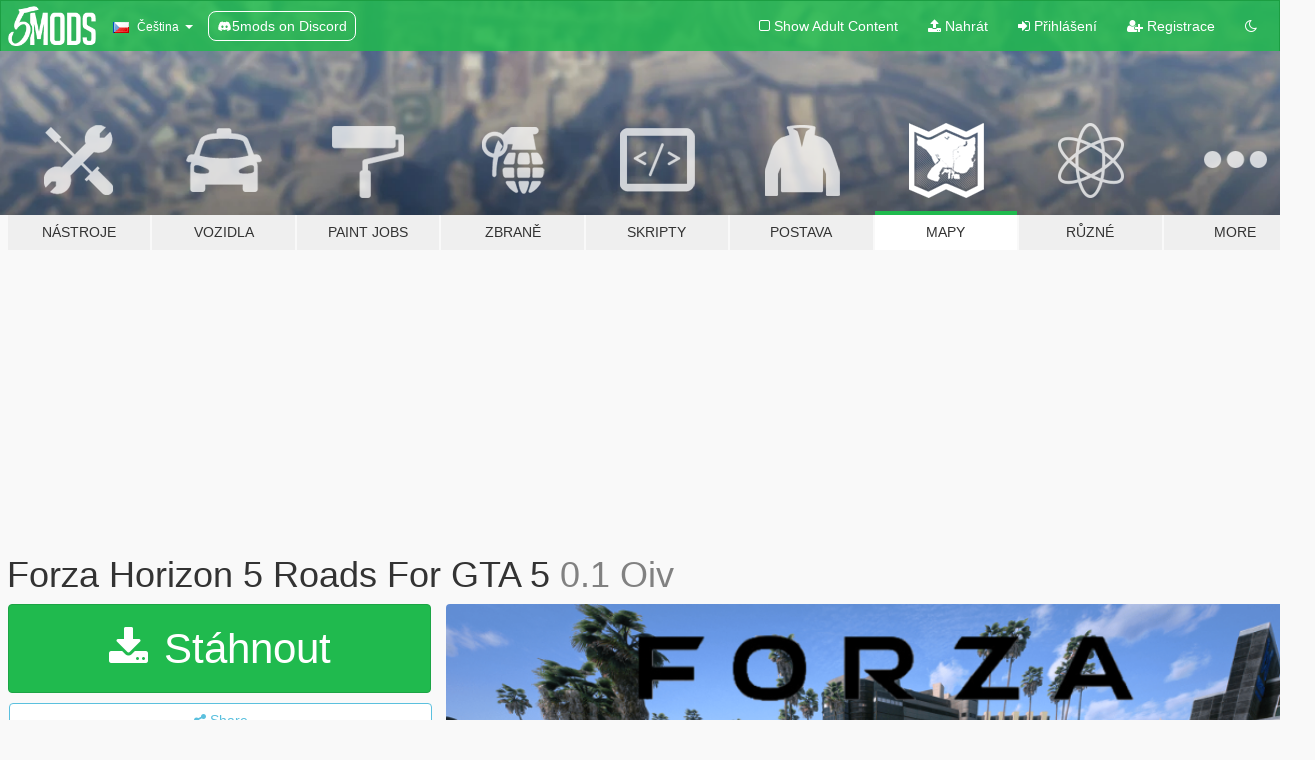

--- FILE ---
content_type: text/html; charset=utf-8
request_url: https://cs.gta5-mods.com/maps/forza-horizon-5-roads-for-gta-5
body_size: 14312
content:

<!DOCTYPE html>
<html lang="cs" dir="ltr">
<head>
	<title>
		Forza Horizon 5 Roads For GTA 5  - GTA5-Mods.com
	</title>

		<script
		  async
		  src="https://hb.vntsm.com/v4/live/vms/sites/gta5-mods.com/index.js"
        ></script>

        <script>
          self.__VM = self.__VM || [];
          self.__VM.push(function (admanager, scope) {
            scope.Config.buildPlacement((configBuilder) => {
              configBuilder.add("billboard");
              configBuilder.addDefaultOrUnique("mobile_mpu").setBreakPoint("mobile")
            }).display("top-ad");

            scope.Config.buildPlacement((configBuilder) => {
              configBuilder.add("leaderboard");
              configBuilder.addDefaultOrUnique("mobile_mpu").setBreakPoint("mobile")
            }).display("central-ad");

            scope.Config.buildPlacement((configBuilder) => {
              configBuilder.add("mpu");
              configBuilder.addDefaultOrUnique("mobile_mpu").setBreakPoint("mobile")
            }).display("side-ad");

            scope.Config.buildPlacement((configBuilder) => {
              configBuilder.add("leaderboard");
              configBuilder.addDefaultOrUnique("mpu").setBreakPoint({ mediaQuery: "max-width:1200px" })
            }).display("central-ad-2");

            scope.Config.buildPlacement((configBuilder) => {
              configBuilder.add("leaderboard");
              configBuilder.addDefaultOrUnique("mobile_mpu").setBreakPoint("mobile")
            }).display("bottom-ad");

            scope.Config.buildPlacement((configBuilder) => {
              configBuilder.add("desktop_takeover");
              configBuilder.addDefaultOrUnique("mobile_takeover").setBreakPoint("mobile")
            }).display("takeover-ad");

            scope.Config.get('mpu').display('download-ad-1');
          });
        </script>

	<meta charset="utf-8">
	<meta name="viewport" content="width=320, initial-scale=1.0, maximum-scale=1.0">
	<meta http-equiv="X-UA-Compatible" content="IE=edge">
	<meta name="msapplication-config" content="none">
	<meta name="theme-color" content="#20ba4e">
	<meta name="msapplication-navbutton-color" content="#20ba4e">
	<meta name="apple-mobile-web-app-capable" content="yes">
	<meta name="apple-mobile-web-app-status-bar-style" content="#20ba4e">
	<meta name="csrf-param" content="authenticity_token" />
<meta name="csrf-token" content="oYsxPqdW9oX8VmRQabhZGoLm0cox2JZ1fUtOKQYBvF/yDqA1E5aPIhYRULl6TdehKhuQjd5CIEe1uBlqraEWvQ==" />
	    <!--suppress ALL -->

    <meta property="og:url" content="https://cs.gta5-mods.com/maps/forza-horizon-5-roads-for-gta-5">
    <meta property="og:title" content="Forza Horizon 5 Roads For GTA 5 ">
    <meta property="og:description" content="Hi There. This is just a concept of what gta 5 would  look like if it had forza horizon 5 roads. . . The textures were imported directly from forza horizon 5 all textures have quality of 1024 which is 1k and no it doesnt have lods i just replaced the main textures  and for coverage i covered pretty much the whole map  still just some small parts of the highways and country side that is not covered. this is not 100 percent the same ro...">
    <meta property="og:site_name" content="GTA5-Mods.com">
    <meta property="og:image" content="https://img.gta5-mods.com/q75/images/forza-horizon-5-roads-for-gta-5/48fa81-fh5-01-min.png">

    <meta name="twitter:card" content="summary_large_image">
    <meta name="twitter:site" content="@5mods">
    <meta name="twitter:title" content="Forza Horizon 5 Roads For GTA 5 ">
    <meta name="twitter:description" content="Hi There. This is just a concept of what gta 5 would  look like if it had forza horizon 5 roads. . . The textures were imported directly from forza horizon 5 all textures have quality of 1024 which is 1k and no it doesnt have lods i just replaced the main textures  and for coverage i covered pretty much the whole map  still just some small parts of the highways and country side that is not covered. this is not 100 percent the same ro...">
    <meta name="twitter:image" content="https://img.gta5-mods.com/q75/images/forza-horizon-5-roads-for-gta-5/48fa81-fh5-01-min.png">


	<link rel="shortcut icon" type="image/x-icon" href="https://images.gta5-mods.com/icons/favicon.png">
	<link rel="stylesheet" media="screen" href="/assets/application-7e510725ebc5c55e88a9fd87c027a2aa9e20126744fbac89762e0fd54819c399.css" />
	    <link rel="alternate" hreflang="id" href="https://id.gta5-mods.com/maps/forza-horizon-5-roads-for-gta-5">
    <link rel="alternate" hreflang="ms" href="https://ms.gta5-mods.com/maps/forza-horizon-5-roads-for-gta-5">
    <link rel="alternate" hreflang="bg" href="https://bg.gta5-mods.com/maps/forza-horizon-5-roads-for-gta-5">
    <link rel="alternate" hreflang="ca" href="https://ca.gta5-mods.com/maps/forza-horizon-5-roads-for-gta-5">
    <link rel="alternate" hreflang="cs" href="https://cs.gta5-mods.com/maps/forza-horizon-5-roads-for-gta-5">
    <link rel="alternate" hreflang="da" href="https://da.gta5-mods.com/maps/forza-horizon-5-roads-for-gta-5">
    <link rel="alternate" hreflang="de" href="https://de.gta5-mods.com/maps/forza-horizon-5-roads-for-gta-5">
    <link rel="alternate" hreflang="el" href="https://el.gta5-mods.com/maps/forza-horizon-5-roads-for-gta-5">
    <link rel="alternate" hreflang="en" href="https://www.gta5-mods.com/maps/forza-horizon-5-roads-for-gta-5">
    <link rel="alternate" hreflang="es" href="https://es.gta5-mods.com/maps/forza-horizon-5-roads-for-gta-5">
    <link rel="alternate" hreflang="fr" href="https://fr.gta5-mods.com/maps/forza-horizon-5-roads-for-gta-5">
    <link rel="alternate" hreflang="gl" href="https://gl.gta5-mods.com/maps/forza-horizon-5-roads-for-gta-5">
    <link rel="alternate" hreflang="ko" href="https://ko.gta5-mods.com/maps/forza-horizon-5-roads-for-gta-5">
    <link rel="alternate" hreflang="hi" href="https://hi.gta5-mods.com/maps/forza-horizon-5-roads-for-gta-5">
    <link rel="alternate" hreflang="it" href="https://it.gta5-mods.com/maps/forza-horizon-5-roads-for-gta-5">
    <link rel="alternate" hreflang="hu" href="https://hu.gta5-mods.com/maps/forza-horizon-5-roads-for-gta-5">
    <link rel="alternate" hreflang="mk" href="https://mk.gta5-mods.com/maps/forza-horizon-5-roads-for-gta-5">
    <link rel="alternate" hreflang="nl" href="https://nl.gta5-mods.com/maps/forza-horizon-5-roads-for-gta-5">
    <link rel="alternate" hreflang="nb" href="https://no.gta5-mods.com/maps/forza-horizon-5-roads-for-gta-5">
    <link rel="alternate" hreflang="pl" href="https://pl.gta5-mods.com/maps/forza-horizon-5-roads-for-gta-5">
    <link rel="alternate" hreflang="pt-BR" href="https://pt.gta5-mods.com/maps/forza-horizon-5-roads-for-gta-5">
    <link rel="alternate" hreflang="ro" href="https://ro.gta5-mods.com/maps/forza-horizon-5-roads-for-gta-5">
    <link rel="alternate" hreflang="ru" href="https://ru.gta5-mods.com/maps/forza-horizon-5-roads-for-gta-5">
    <link rel="alternate" hreflang="sl" href="https://sl.gta5-mods.com/maps/forza-horizon-5-roads-for-gta-5">
    <link rel="alternate" hreflang="fi" href="https://fi.gta5-mods.com/maps/forza-horizon-5-roads-for-gta-5">
    <link rel="alternate" hreflang="sv" href="https://sv.gta5-mods.com/maps/forza-horizon-5-roads-for-gta-5">
    <link rel="alternate" hreflang="vi" href="https://vi.gta5-mods.com/maps/forza-horizon-5-roads-for-gta-5">
    <link rel="alternate" hreflang="tr" href="https://tr.gta5-mods.com/maps/forza-horizon-5-roads-for-gta-5">
    <link rel="alternate" hreflang="uk" href="https://uk.gta5-mods.com/maps/forza-horizon-5-roads-for-gta-5">
    <link rel="alternate" hreflang="zh-CN" href="https://zh.gta5-mods.com/maps/forza-horizon-5-roads-for-gta-5">

  <script src="/javascripts/ads.js"></script>

		<!-- Nexus Google Tag Manager -->
		<script nonce="true">
//<![CDATA[
				window.dataLayer = window.dataLayer || [];

						window.dataLayer.push({
								login_status: 'Guest',
								user_id: undefined,
								gta5mods_id: undefined,
						});

//]]>
</script>
		<script nonce="true">
//<![CDATA[
				(function(w,d,s,l,i){w[l]=w[l]||[];w[l].push({'gtm.start':
				new Date().getTime(),event:'gtm.js'});var f=d.getElementsByTagName(s)[0],
				j=d.createElement(s),dl=l!='dataLayer'?'&l='+l:'';j.async=true;j.src=
				'https://www.googletagmanager.com/gtm.js?id='+i+dl;f.parentNode.insertBefore(j,f);
				})(window,document,'script','dataLayer','GTM-KCVF2WQ');

//]]>
</script>		<!-- End Nexus Google Tag Manager -->
</head>
<body class=" cs">
	<!-- Google Tag Manager (noscript) -->
	<noscript><iframe src="https://www.googletagmanager.com/ns.html?id=GTM-KCVF2WQ"
										height="0" width="0" style="display:none;visibility:hidden"></iframe></noscript>
	<!-- End Google Tag Manager (noscript) -->

<div id="page-cover"></div>
<div id="page-loading">
	<span class="graphic"></span>
	<span class="message">Načítání...</span>
</div>

<div id="page-cover"></div>

<nav id="main-nav" class="navbar navbar-default">
  <div class="container">
    <div class="navbar-header">
      <a class="navbar-brand" href="/"></a>

      <ul class="nav navbar-nav">
        <li id="language-dropdown" class="dropdown">
          <a href="#language" class="dropdown-toggle" data-toggle="dropdown">
            <span class="famfamfam-flag-cz icon"></span>&nbsp;
            <span class="language-name">Čeština</span>
            <span class="caret"></span>
          </a>

          <ul class="dropdown-menu dropdown-menu-with-footer">
                <li>
                  <a href="https://id.gta5-mods.com/maps/forza-horizon-5-roads-for-gta-5">
                    <span class="famfamfam-flag-id"></span>
                    <span class="language-name">Bahasa Indonesia</span>
                  </a>
                </li>
                <li>
                  <a href="https://ms.gta5-mods.com/maps/forza-horizon-5-roads-for-gta-5">
                    <span class="famfamfam-flag-my"></span>
                    <span class="language-name">Bahasa Melayu</span>
                  </a>
                </li>
                <li>
                  <a href="https://bg.gta5-mods.com/maps/forza-horizon-5-roads-for-gta-5">
                    <span class="famfamfam-flag-bg"></span>
                    <span class="language-name">Български</span>
                  </a>
                </li>
                <li>
                  <a href="https://ca.gta5-mods.com/maps/forza-horizon-5-roads-for-gta-5">
                    <span class="famfamfam-flag-catalonia"></span>
                    <span class="language-name">Català</span>
                  </a>
                </li>
                <li>
                  <a href="https://cs.gta5-mods.com/maps/forza-horizon-5-roads-for-gta-5">
                    <span class="famfamfam-flag-cz"></span>
                    <span class="language-name">Čeština</span>
                  </a>
                </li>
                <li>
                  <a href="https://da.gta5-mods.com/maps/forza-horizon-5-roads-for-gta-5">
                    <span class="famfamfam-flag-dk"></span>
                    <span class="language-name">Dansk</span>
                  </a>
                </li>
                <li>
                  <a href="https://de.gta5-mods.com/maps/forza-horizon-5-roads-for-gta-5">
                    <span class="famfamfam-flag-de"></span>
                    <span class="language-name">Deutsch</span>
                  </a>
                </li>
                <li>
                  <a href="https://el.gta5-mods.com/maps/forza-horizon-5-roads-for-gta-5">
                    <span class="famfamfam-flag-gr"></span>
                    <span class="language-name">Ελληνικά</span>
                  </a>
                </li>
                <li>
                  <a href="https://www.gta5-mods.com/maps/forza-horizon-5-roads-for-gta-5">
                    <span class="famfamfam-flag-gb"></span>
                    <span class="language-name">English</span>
                  </a>
                </li>
                <li>
                  <a href="https://es.gta5-mods.com/maps/forza-horizon-5-roads-for-gta-5">
                    <span class="famfamfam-flag-es"></span>
                    <span class="language-name">Español</span>
                  </a>
                </li>
                <li>
                  <a href="https://fr.gta5-mods.com/maps/forza-horizon-5-roads-for-gta-5">
                    <span class="famfamfam-flag-fr"></span>
                    <span class="language-name">Français</span>
                  </a>
                </li>
                <li>
                  <a href="https://gl.gta5-mods.com/maps/forza-horizon-5-roads-for-gta-5">
                    <span class="famfamfam-flag-es-gl"></span>
                    <span class="language-name">Galego</span>
                  </a>
                </li>
                <li>
                  <a href="https://ko.gta5-mods.com/maps/forza-horizon-5-roads-for-gta-5">
                    <span class="famfamfam-flag-kr"></span>
                    <span class="language-name">한국어</span>
                  </a>
                </li>
                <li>
                  <a href="https://hi.gta5-mods.com/maps/forza-horizon-5-roads-for-gta-5">
                    <span class="famfamfam-flag-in"></span>
                    <span class="language-name">हिन्दी</span>
                  </a>
                </li>
                <li>
                  <a href="https://it.gta5-mods.com/maps/forza-horizon-5-roads-for-gta-5">
                    <span class="famfamfam-flag-it"></span>
                    <span class="language-name">Italiano</span>
                  </a>
                </li>
                <li>
                  <a href="https://hu.gta5-mods.com/maps/forza-horizon-5-roads-for-gta-5">
                    <span class="famfamfam-flag-hu"></span>
                    <span class="language-name">Magyar</span>
                  </a>
                </li>
                <li>
                  <a href="https://mk.gta5-mods.com/maps/forza-horizon-5-roads-for-gta-5">
                    <span class="famfamfam-flag-mk"></span>
                    <span class="language-name">Македонски</span>
                  </a>
                </li>
                <li>
                  <a href="https://nl.gta5-mods.com/maps/forza-horizon-5-roads-for-gta-5">
                    <span class="famfamfam-flag-nl"></span>
                    <span class="language-name">Nederlands</span>
                  </a>
                </li>
                <li>
                  <a href="https://no.gta5-mods.com/maps/forza-horizon-5-roads-for-gta-5">
                    <span class="famfamfam-flag-no"></span>
                    <span class="language-name">Norsk</span>
                  </a>
                </li>
                <li>
                  <a href="https://pl.gta5-mods.com/maps/forza-horizon-5-roads-for-gta-5">
                    <span class="famfamfam-flag-pl"></span>
                    <span class="language-name">Polski</span>
                  </a>
                </li>
                <li>
                  <a href="https://pt.gta5-mods.com/maps/forza-horizon-5-roads-for-gta-5">
                    <span class="famfamfam-flag-br"></span>
                    <span class="language-name">Português do Brasil</span>
                  </a>
                </li>
                <li>
                  <a href="https://ro.gta5-mods.com/maps/forza-horizon-5-roads-for-gta-5">
                    <span class="famfamfam-flag-ro"></span>
                    <span class="language-name">Română</span>
                  </a>
                </li>
                <li>
                  <a href="https://ru.gta5-mods.com/maps/forza-horizon-5-roads-for-gta-5">
                    <span class="famfamfam-flag-ru"></span>
                    <span class="language-name">Русский</span>
                  </a>
                </li>
                <li>
                  <a href="https://sl.gta5-mods.com/maps/forza-horizon-5-roads-for-gta-5">
                    <span class="famfamfam-flag-si"></span>
                    <span class="language-name">Slovenščina</span>
                  </a>
                </li>
                <li>
                  <a href="https://fi.gta5-mods.com/maps/forza-horizon-5-roads-for-gta-5">
                    <span class="famfamfam-flag-fi"></span>
                    <span class="language-name">Suomi</span>
                  </a>
                </li>
                <li>
                  <a href="https://sv.gta5-mods.com/maps/forza-horizon-5-roads-for-gta-5">
                    <span class="famfamfam-flag-se"></span>
                    <span class="language-name">Svenska</span>
                  </a>
                </li>
                <li>
                  <a href="https://vi.gta5-mods.com/maps/forza-horizon-5-roads-for-gta-5">
                    <span class="famfamfam-flag-vn"></span>
                    <span class="language-name">Tiếng Việt</span>
                  </a>
                </li>
                <li>
                  <a href="https://tr.gta5-mods.com/maps/forza-horizon-5-roads-for-gta-5">
                    <span class="famfamfam-flag-tr"></span>
                    <span class="language-name">Türkçe</span>
                  </a>
                </li>
                <li>
                  <a href="https://uk.gta5-mods.com/maps/forza-horizon-5-roads-for-gta-5">
                    <span class="famfamfam-flag-ua"></span>
                    <span class="language-name">Українська</span>
                  </a>
                </li>
                <li>
                  <a href="https://zh.gta5-mods.com/maps/forza-horizon-5-roads-for-gta-5">
                    <span class="famfamfam-flag-cn"></span>
                    <span class="language-name">中文</span>
                  </a>
                </li>
          </ul>
        </li>
        <li class="discord-link">
          <a href="https://discord.gg/2PR7aMzD4U" target="_blank" rel="noreferrer">
            <img src="https://images.gta5-mods.com/site/discord-header.svg" height="15px" alt="">
            <span>5mods on Discord</span>
          </a>
        </li>
      </ul>
    </div>

    <ul class="nav navbar-nav navbar-right">
        <li>
          <a href="/adult_filter" title="Light mode">
              <span class="fa fa-square-o"></span>
            <span>Show Adult <span class="adult-filter__content-text">Content</span></span>
          </a>
        </li>
      <li class="hidden-xs">
        <a href="/upload">
          <span class="icon fa fa-upload"></span>
          Nahrát
        </a>
      </li>

        <li>
          <a href="/login?r=/maps/forza-horizon-5-roads-for-gta-5">
            <span class="icon fa fa-sign-in"></span>
            <span class="login-text">Přihlášení</span>
          </a>
        </li>

        <li class="hidden-xs">
          <a href="/register?r=/maps/forza-horizon-5-roads-for-gta-5">
            <span class="icon fa fa-user-plus"></span>
            Registrace
          </a>
        </li>

        <li>
            <a href="/dark_mode" title="Dark mode">
              <span class="fa fa-moon-o"></span>
            </a>
        </li>

      <li id="search-dropdown">
        <a href="#search" class="dropdown-toggle" data-toggle="dropdown">
          <span class="fa fa-search"></span>
        </a>

        <div class="dropdown-menu">
          <div class="form-inline">
            <div class="form-group">
              <div class="input-group">
                <div class="input-group-addon"><span  class="fa fa-search"></span></div>
                <input type="text" class="form-control" placeholder="Prohledat GTA 5 módy...">
              </div>
            </div>
            <button type="submit" class="btn btn-primary">
              Hledat
            </button>
          </div>
        </div>
      </li>
    </ul>
  </div>
</nav>

<div id="banner" class="maps">
  <div class="container hidden-xs">
    <div id="intro">
      <h1 class="styled">Vítejte na GTA5-Mods.com</h1>
      <p>Select one of the following categories to start browsing the latest GTA 5 PC mods:</p>
    </div>
  </div>

  <div class="container">
    <ul id="navigation" class="clearfix cs">
        <li class="tools ">
          <a href="/tools">
            <span class="icon-category"></span>
            <span class="label-border"></span>
            <span class="label-category ">
              <span>Nástroje</span>
            </span>
          </a>
        </li>
        <li class="vehicles ">
          <a href="/vehicles">
            <span class="icon-category"></span>
            <span class="label-border"></span>
            <span class="label-category ">
              <span>Vozidla</span>
            </span>
          </a>
        </li>
        <li class="paintjobs ">
          <a href="/paintjobs">
            <span class="icon-category"></span>
            <span class="label-border"></span>
            <span class="label-category ">
              <span>Paint Jobs</span>
            </span>
          </a>
        </li>
        <li class="weapons ">
          <a href="/weapons">
            <span class="icon-category"></span>
            <span class="label-border"></span>
            <span class="label-category ">
              <span>Zbraně</span>
            </span>
          </a>
        </li>
        <li class="scripts ">
          <a href="/scripts">
            <span class="icon-category"></span>
            <span class="label-border"></span>
            <span class="label-category ">
              <span>Skripty</span>
            </span>
          </a>
        </li>
        <li class="player ">
          <a href="/player">
            <span class="icon-category"></span>
            <span class="label-border"></span>
            <span class="label-category ">
              <span>Postava</span>
            </span>
          </a>
        </li>
        <li class="maps active">
          <a href="/maps">
            <span class="icon-category"></span>
            <span class="label-border"></span>
            <span class="label-category ">
              <span>Mapy</span>
            </span>
          </a>
        </li>
        <li class="misc ">
          <a href="/misc">
            <span class="icon-category"></span>
            <span class="label-border"></span>
            <span class="label-category ">
              <span>Různé</span>
            </span>
          </a>
        </li>
      <li id="more-dropdown" class="more dropdown">
        <a href="#more" class="dropdown-toggle" data-toggle="dropdown">
          <span class="icon-category"></span>
          <span class="label-border"></span>
          <span class="label-category ">
            <span>More</span>
          </span>
        </a>

        <ul class="dropdown-menu pull-right">
          <li>
            <a href="http://www.gta5cheats.com" target="_blank">
              <span class="fa fa-external-link"></span>
              GTA 5 Cheats
            </a>
          </li>
        </ul>
      </li>
    </ul>
  </div>
</div>

<div id="content">
  


<div id="file" class="container" data-user-file-id="254435">
  <div class="clearfix">
      <div id="top-ad" class="ad-container"></div>

    <h1>
      
      Forza Horizon 5 Roads For GTA 5 
      <span class="version">0.1 Oiv</span>

    </h1>
  </div>


    <div id="file-container" class="row">
      <div class="col-sm-5 col-lg-4">

          <a href="/maps/forza-horizon-5-roads-for-gta-5/download/164998" class="btn btn-primary btn-download" >
            <span class="fa fa-download"></span>
            Stáhnout
          </a>

        <div class="file-actions">

          <div class="row">
            <div class="col-xs-12 share-container">
              <div id="share-list">
                <ul>
                  <li>
                    <a href="#share-facebook" class="facebook" title="Share to Facebook">
                      <span class="fa fa-facebook"></span>
                    </a>
                  </li>
                  <li>
                    <a href="#share-twitter" class="twitter" title="Share to Twitter" data-text="Forza Horizon 5 Roads For GTA 5 ">
                      <span class="fa fa-twitter"></span>
                    </a>
                  </li>
                  <li>
                    <a href="#share-vk" class="vk" title="Share to VKontakte">
                      <span class="fa fa-vk"></span>
                    </a>
                  </li>
                </ul>
              </div>

              <button class="btn btn-o-info btn-block">
                <span class="fa fa-share-alt "></span>
                <span>Share</span>
              </button>
            </div>

          </div>
        </div>
        <div class="panel panel-default">
          <div class="panel-body">
            <div class="user-panel row">
              <div class="col-xs-3">
                <a href="/users/SLmodding">
                  <img class="img-responsive" src="https://img.gta5-mods.com/q75-w100-h100-cfill/avatars/1823067/48bb78-gta 5 mods pic.png" alt="48bb78 gta 5 mods pic" />
                </a>
              </div>
              <div class="col-xs-9">
                <a class="username" href="/users/SLmodding">SLmodding</a>
                  <br/>
                  <div class="user-social">
                    





<a title="YouTube" target="_blank" href="https://www.youtube.com/channel/UC1ybAwyMDvMkpWVZQlwf_0Q"><span class="fa fa-youtube"></span></a>






                  </div>

                  <div class="g-ytsubscribe" data-channel="null" data-channelid="UC1ybAwyMDvMkpWVZQlwf_0Q" data-layout="default" data-count="default"></div>


              </div>
            </div>
          </div>
        </div>

          <div class="panel panel-default hidden-xs">
            <div class="panel-body">
  <h3 class="mt-0">
    <i class="fa fa-list-alt"></i>
    <span class="translation_missing" title="translation missing: cs.user_file.all_versions">All Versions</span>
  </h3>
      <div class="well pull-left file-version-container ">
        <div class="pull-left">
          <i class="fa fa-file"></i>&nbsp;0.1 Oiv <span>(current)</span>
          <p>
            <span class="num-downloads">9.736 stažení </span>
            <br/><span class="num-downloads">18. leden 2024</span>
          </p>
        </div>
        <div class="pull-right" >
                  <a target="_blank" href="https://www.virustotal.com/gui/file/0974e669795b4e236623d4debb1b045e5a9597a878f50a8f54727c96767b365c/detection/f-0974e669795b4e236623d4debb1b045e5a9597a878f50a8f54727c96767b365c-1705578928"><i data-container="body" data-trigger="hover" data-toggle="popover" data-placement="top" data-html="true" data-title="<b class='color-success'>This file is safe <i class='fa fa-check-circle-o'></i></b>" data-content="<i>This file has been scanned for viruses and is safe to download.</i>" class="fa fa-shield vt-version"></i></a>

              <a target="_blank" href="/maps/forza-horizon-5-roads-for-gta-5/download/164998"><i class="fa fa-download download-version"></i></a>
        </div>
      </div>
</div>
          </div>

          <div id="side-ad" class="ad-container"></div>

        <div class="file-list">
            <div class="col-xs-12 hidden-xs">
              <h4>More mods by <a class="username" href="/users/SLmodding">SLmodding</a>:</h4>
                
<div class="file-list-obj">
  <a href="/misc/best-free-reshade-for-nve-quantv-luminous-dream-preset" title="Best Free Reshade For NVE + Quantv (Luminous-Dream Preset)" class="preview empty">

    <img title="Best Free Reshade For NVE + Quantv (Luminous-Dream Preset)" class="img-responsive" alt="Best Free Reshade For NVE + Quantv (Luminous-Dream Preset)" src="https://img.gta5-mods.com/q75-w500-h333-cfill/images/best-free-reshade-for-nve-quantv-luminous-dream-preset/3b1bce-1-min.jpg" />

      <ul class="categories">
            <li>Graphics</li>
      </ul>

      <div class="stats">
        <div>
            <span title="5.0 star rating">
              <span class="fa fa-star"></span> 5.0
            </span>
        </div>
        <div>
          <span title="5.702 Stažení">
            <span class="fa fa-download"></span> 5.702
          </span>
          <span class="stats-likes" title="21 Oblíbení">
            <span class="fa fa-thumbs-up"></span> 21
          </span>
        </div>
      </div>

  </a>
  <div class="details">
    <div class="top">
      <div class="name">
        <a href="/misc/best-free-reshade-for-nve-quantv-luminous-dream-preset" title="Best Free Reshade For NVE + Quantv (Luminous-Dream Preset)">
          <span dir="ltr">Best Free Reshade For NVE + Quantv (Luminous-Dream Preset)</span>
        </a>
      </div>
        <div class="version" dir="ltr" title="0.1 ">0.1 </div>
    </div>
    <div class="bottom">
      <span class="bottom-by">By</span> <a href="/users/SLmodding" title="SLmodding">SLmodding</a>
    </div>
  </div>
</div>
                
<div class="file-list-obj">
  <a href="/misc/california-roads-variety-edition-singleplayer" title="California Roads April Update" class="preview empty">

    <img title="California Roads April Update" class="img-responsive" alt="California Roads April Update" src="https://img.gta5-mods.com/q75-w500-h333-cfill/images/california-roads-variety-edition-singleplayer/d39ab0-cali-01-min.jpg" />

      <ul class="categories">
            <li>Road</li>
            <li>Misc Texture</li>
      </ul>

      <div class="stats">
        <div>
            <span title="4.14 star rating">
              <span class="fa fa-star"></span> 4.14
            </span>
        </div>
        <div>
          <span title="46.445 Stažení">
            <span class="fa fa-download"></span> 46.445
          </span>
          <span class="stats-likes" title="169 Oblíbení">
            <span class="fa fa-thumbs-up"></span> 169
          </span>
        </div>
      </div>

  </a>
  <div class="details">
    <div class="top">
      <div class="name">
        <a href="/misc/california-roads-variety-edition-singleplayer" title="California Roads April Update">
          <span dir="ltr">California Roads April Update</span>
        </a>
      </div>
        <div class="version" dir="ltr" title="0.6 April Sp">0.6 April Sp</div>
    </div>
    <div class="bottom">
      <span class="bottom-by">By</span> <a href="/users/SLmodding" title="SLmodding">SLmodding</a>
    </div>
  </div>
</div>
            </div>

              <div class="col-xs-12 hidden-xs">
                <h4>More mods in <i><a href="/maps">maps</a></i> category:</h4>
                  
<div class="file-list-obj">
  <a href="/maps/xmas-decorations-for-safehouses-menyoo" title="Xmas Decorations for Safehouses [Menyoo]" class="preview empty">

    <img title="Xmas Decorations for Safehouses [Menyoo]" class="img-responsive" alt="Xmas Decorations for Safehouses [Menyoo]" src="https://img.gta5-mods.com/q75-w500-h333-cfill/images/xmas-decorations-for-safehouses-menyoo/8817a8-1.jpg" />

      <ul class="categories">
            <li>Menyoo</li>
      </ul>

      <div class="stats">
        <div>
            <span title="5.0 star rating">
              <span class="fa fa-star"></span> 5.0
            </span>
        </div>
        <div>
          <span title="128 Stažení">
            <span class="fa fa-download"></span> 128
          </span>
          <span class="stats-likes" title="6 Oblíbení">
            <span class="fa fa-thumbs-up"></span> 6
          </span>
        </div>
      </div>

  </a>
  <div class="details">
    <div class="top">
      <div class="name">
        <a href="/maps/xmas-decorations-for-safehouses-menyoo" title="Xmas Decorations for Safehouses [Menyoo]">
          <span dir="ltr">Xmas Decorations for Safehouses [Menyoo]</span>
        </a>
      </div>
    </div>
    <div class="bottom">
      <span class="bottom-by">By</span> <a href="/users/alvaritomarito" title="alvaritomarito">alvaritomarito</a>
    </div>
  </div>
</div>
                  
<div class="file-list-obj">
  <a href="/maps/yamaha-motorcycle-dealer-map-editor" title="Yamaha Motorcycle Dealer [Map Editor] " class="preview empty">

    <img title="Yamaha Motorcycle Dealer [Map Editor] " class="img-responsive" alt="Yamaha Motorcycle Dealer [Map Editor] " src="https://img.gta5-mods.com/q75-w500-h333-cfill/images/yamaha-motorcycle-dealer-map-editor/82f727-001.jpg" />

      <ul class="categories">
            <li>Map Editor</li>
            <li>Menyoo</li>
      </ul>

      <div class="stats">
        <div>
        </div>
        <div>
          <span title="222 Stažení">
            <span class="fa fa-download"></span> 222
          </span>
          <span class="stats-likes" title="4 Oblíbení">
            <span class="fa fa-thumbs-up"></span> 4
          </span>
        </div>
      </div>

  </a>
  <div class="details">
    <div class="top">
      <div class="name">
        <a href="/maps/yamaha-motorcycle-dealer-map-editor" title="Yamaha Motorcycle Dealer [Map Editor] ">
          <span dir="ltr">Yamaha Motorcycle Dealer [Map Editor] </span>
        </a>
      </div>
    </div>
    <div class="bottom">
      <span class="bottom-by">By</span> <a href="/users/Jake_GG" title="Jake_GG">Jake_GG</a>
    </div>
  </div>
</div>
                  
<div class="file-list-obj">
  <a href="/maps/christmas-project" title="Christmas Project " class="preview empty">

    <img title="Christmas Project " class="img-responsive" alt="Christmas Project " src="https://img.gta5-mods.com/q75-w500-h333-cfill/images/christmas-project/26304e-1.png" />

      <ul class="categories">
            <li>Building</li>
            <li>Scene</li>
            <li>Map Editor</li>
            <li>Menyoo</li>
      </ul>

      <div class="stats">
        <div>
            <span title="5.0 star rating">
              <span class="fa fa-star"></span> 5.0
            </span>
        </div>
        <div>
          <span title="346 Stažení">
            <span class="fa fa-download"></span> 346
          </span>
          <span class="stats-likes" title="17 Oblíbení">
            <span class="fa fa-thumbs-up"></span> 17
          </span>
        </div>
      </div>

  </a>
  <div class="details">
    <div class="top">
      <div class="name">
        <a href="/maps/christmas-project" title="Christmas Project ">
          <span dir="ltr">Christmas Project </span>
        </a>
      </div>
        <div class="version" dir="ltr" title="1.0">1.0</div>
    </div>
    <div class="bottom">
      <span class="bottom-by">By</span> <a href="/users/DaveRock76" title="DaveRock76">DaveRock76</a>
    </div>
  </div>
</div>
              </div>
        </div>
      </div>

      <div class="col-sm-7 col-lg-8">
          <div id="file-media">
            <!-- Cover Media -->
            <div class="text-center">

                <a target="_blank" class="thumbnail mfp-image cover-media" title="Forza Horizon 5 Roads For GTA 5 " href="https://img.gta5-mods.com/q95/images/forza-horizon-5-roads-for-gta-5/48fa81-fh5-01-min.png"><img class="img-responsive" src="https://img.gta5-mods.com/q85-w800/images/forza-horizon-5-roads-for-gta-5/48fa81-fh5-01-min.png" alt="48fa81 fh5 01 min" /></a>
            </div>

            <!-- Remaining Media -->
              <div class="media-thumbnails row">
                    <div class="col-xs-4 col-md-2">
                      <a target="_blank" class="thumbnail mfp-image" title="Forza Horizon 5 Roads For GTA 5 " href="https://img.gta5-mods.com/q95/images/forza-horizon-5-roads-for-gta-5/48fa81-fh5-02-min.png"><img class="img-responsive" src="https://img.gta5-mods.com/q75-w350-h233-cfill/images/forza-horizon-5-roads-for-gta-5/48fa81-fh5-02-min.png" alt="48fa81 fh5 02 min" /></a>
                    </div>
                    <div class="col-xs-4 col-md-2">
                      <a target="_blank" class="thumbnail mfp-image" title="Forza Horizon 5 Roads For GTA 5 " href="https://img.gta5-mods.com/q95/images/forza-horizon-5-roads-for-gta-5/48fa81-fh5-03-min.png"><img class="img-responsive" src="https://img.gta5-mods.com/q75-w350-h233-cfill/images/forza-horizon-5-roads-for-gta-5/48fa81-fh5-03-min.png" alt="48fa81 fh5 03 min" /></a>
                    </div>
                    <div class="col-xs-4 col-md-2">
                      <a target="_blank" class="thumbnail mfp-image" title="Forza Horizon 5 Roads For GTA 5 " href="https://img.gta5-mods.com/q95/images/forza-horizon-5-roads-for-gta-5/48fa81-fh5-04-min.png"><img class="img-responsive" src="https://img.gta5-mods.com/q75-w350-h233-cfill/images/forza-horizon-5-roads-for-gta-5/48fa81-fh5-04-min.png" alt="48fa81 fh5 04 min" /></a>
                    </div>
                    <div class="col-xs-4 col-md-2">
                      <a target="_blank" class="thumbnail mfp-image" title="Forza Horizon 5 Roads For GTA 5 " href="https://img.gta5-mods.com/q95/images/forza-horizon-5-roads-for-gta-5/48fa81-fh5-05-min.png"><img class="img-responsive" src="https://img.gta5-mods.com/q75-w350-h233-cfill/images/forza-horizon-5-roads-for-gta-5/48fa81-fh5-05-min.png" alt="48fa81 fh5 05 min" /></a>
                    </div>
                    <div class="col-xs-4 col-md-2">
                      <a target="_blank" class="thumbnail mfp-image" title="Forza Horizon 5 Roads For GTA 5 " href="https://img.gta5-mods.com/q95/images/forza-horizon-5-roads-for-gta-5/48fa81-fh5-06-min.png"><img class="img-responsive" src="https://img.gta5-mods.com/q75-w350-h233-cfill/images/forza-horizon-5-roads-for-gta-5/48fa81-fh5-06-min.png" alt="48fa81 fh5 06 min" /></a>
                    </div>
                    <div class="col-xs-4 col-md-2">
                      <a target="_blank" class="thumbnail mfp-image" title="Forza Horizon 5 Roads For GTA 5 " href="https://img.gta5-mods.com/q95/images/forza-horizon-5-roads-for-gta-5/48fa81-fh5-07-min.png"><img class="img-responsive" src="https://img.gta5-mods.com/q75-w350-h233-cfill/images/forza-horizon-5-roads-for-gta-5/48fa81-fh5-07-min.png" alt="48fa81 fh5 07 min" /></a>
                    </div>

                  <div class="extra-media collapse">
                        <div class="col-xs-4 col-md-2">
                          <a target="_blank" class="thumbnail mfp-image" title="Forza Horizon 5 Roads For GTA 5 " href="https://img.gta5-mods.com/q95/images/forza-horizon-5-roads-for-gta-5/48fa81-fh5-08-min.png"><img class="img-responsive" src="https://img.gta5-mods.com/q75-w350-h233-cfill/images/forza-horizon-5-roads-for-gta-5/48fa81-fh5-08-min.png" alt="48fa81 fh5 08 min" /></a>
                        </div>
                        <div class="col-xs-4 col-md-2">
                          
  <a href="https://www.youtube.com/watch?v=4NfeUlYKItw" class="thumbnail mfp-iframe" data-video-source="YOUTUBE" data-video-source-id="4NfeUlYKItw" data-username="SLmodding">
    
    <span class="play-button fa fa-youtube-play"></span>
    <img class="img-responsive" src="https://img.youtube.com/vi/4NfeUlYKItw/mqdefault.jpg" alt="Mqdefault" />
  </a>


                        </div>
                        <div class="col-xs-4 col-md-2">
                          
  <a href="https://www.youtube.com/watch?v=Mfe9WsFzies" class="thumbnail mfp-iframe" data-video-source="YOUTUBE" data-video-source-id="Mfe9WsFzies" data-username="Waqas-Ahmed">
    
    <span class="play-button fa fa-youtube-play"></span>
    <img class="img-responsive" src="https://img.youtube.com/vi/Mfe9WsFzies/mqdefault.jpg" alt="Mqdefault" />
  </a>


                        </div>
                        <div class="col-xs-4 col-md-2">
                          
  <a href="https://www.youtube.com/watch?v=k32gFVtXLh0" class="thumbnail mfp-iframe" data-video-source="YOUTUBE" data-video-source-id="k32gFVtXLh0" data-username="AWD THE GAMER">
    
    <span class="play-button fa fa-youtube-play"></span>
    <img class="img-responsive" src="https://img.youtube.com/vi/k32gFVtXLh0/mqdefault.jpg" alt="Mqdefault" />
  </a>


                        </div>
                        <div class="col-xs-4 col-md-2">
                          
  <a href="https://www.youtube.com/watch?v=yIKHhcjvlwU" class="thumbnail mfp-iframe" data-video-source="YOUTUBE" data-video-source-id="yIKHhcjvlwU" data-username="Game-Studio">
    
    <span class="play-button fa fa-youtube-play"></span>
    <img class="img-responsive" src="https://img.youtube.com/vi/yIKHhcjvlwU/mqdefault.jpg" alt="Mqdefault" />
  </a>


                        </div>
                        <div class="col-xs-4 col-md-2">
                          
  <a href="https://www.youtube.com/watch?v=tSOGmGix4_o" class="thumbnail mfp-iframe" data-video-source="YOUTUBE" data-video-source-id="tSOGmGix4_o" data-username="Zain_Zah">
    
    <span class="play-button fa fa-youtube-play"></span>
    <img class="img-responsive" src="https://img.youtube.com/vi/tSOGmGix4_o/mqdefault.jpg" alt="Mqdefault" />
  </a>


                        </div>
                  </div>
              </div>

                <a href="#more" class="media-limit btn btn-o-primary btn-block btn-sm">
                  <span class="fa fa-angle-down"></span>
                  Expand to see all images and videos
                  <span class="fa fa-angle-down"></span>
                </a>
          </div>

        <h3 class="clearfix" dir="auto">
          <div class="pull-left file-stats">
            <i class="fa fa-cloud-download pull-left download-icon"></i>
            <div class="file-stat file-downloads pull-left">
              <span class="num-downloads">9.736</span>
              <label>Stažení</label>
            </div>
            <i class="fa fa-thumbs-o-up pull-left like-icon"></i>
            <div class="file-stat file-likes pull-left">
              <span class="num-likes">55</span>
              <label>Oblíbení</label>
            </div>
          </div>

                <span class="comment-average-container pull-right">
                    <span class="comment-average-rating" data-rating="4.36"></span>
                    <label>4.36 z 5-ti hvězd (hlasovalo 7 uživatelů)</label>
                </span>
        </h3>
        <div id="featured-comment">
          <ul class="media-list pinned-comments">
            
          </ul>
        </div>
        <div class="visible-xs-block">
          <div class="panel panel-default">
            <div class="panel-body">
              <div class="file-description">
                      <span class="description-body description-collapsed" dir="auto">
                        Hi There. This is just a concept of what gta 5 would <br/>look like if it had forza horizon 5 roads.<br/>.<br/>.<br/>The textures were imported directly from forza horizon 5<br/>all textures have quality of 1024 which is 1k and no it<br/>doesnt have lods i just replaced the main textures <br/>and for coverage i covered pretty much the whole map <br/>still just some small parts of the highways and country<br/>side that is not covered.<br/>this is not 100 percent the same roads as in forza<br/>i think they use many layers to show skid marks<br/>and other stuf on the road to make it more realistic<br/>and i dont have the knowledge to make that happen<br/>but still if you want to have the feeling of playing <br/>forza horizon 5 in gta 5 these roads are the best choice<br/>for you.<br/>enjoy.<br/><br/>Note: You have to put anisotropic filtering to 16x <br/>in both ingame and in your nvdia or amd control <br/>panel.<br/><br/>Install OIV package with OpenIV
                        <div class="read-more-button-container">
                          <div class="read-more-gradient"></div>
                          <div class="read-more-button">Show Full Description</div>
                        </div>
                      </span>
              </div>
                <div id=tag-list>
                    <div>
                      <a href="/all/tags/road/most-downloaded">
                            <span class="label label-default">
                              <span class="fa fa-tag"></span>
                              Road
                            </span>
                      </a>
                    </div>
                </div>


              <div id="file-dates">

                <br/>
                <small title="Čt 18. leden 2024 11:43 +0000">
                  <strong>Poprvé nahráno:</strong>
                  18. leden 2024
                  
                </small>

                  <br/>
                  <small title="Ne 21. leden 2024 04:18 +0000">
                    <strong>Poslední aktulizace:</strong>
                    21. leden 2024
                  </small>

                  <br/>
                  <small title="Ne 28. prosinec 2025 23:25 +0000">
                    <strong>Last Downloaded:</strong>
                    6 hours ago
                  </small>
              </div>
            </div>
          </div>

          <div class="panel panel-default visible-xs-block">
            <div class="panel-body">
  <h3 class="mt-0">
    <i class="fa fa-list-alt"></i>
    <span class="translation_missing" title="translation missing: cs.user_file.all_versions">All Versions</span>
  </h3>
      <div class="well pull-left file-version-container ">
        <div class="pull-left">
          <i class="fa fa-file"></i>&nbsp;0.1 Oiv <span>(current)</span>
          <p>
            <span class="num-downloads">9.736 stažení </span>
            <br/><span class="num-downloads">18. leden 2024</span>
          </p>
        </div>
        <div class="pull-right" >
                  <a target="_blank" href="https://www.virustotal.com/gui/file/0974e669795b4e236623d4debb1b045e5a9597a878f50a8f54727c96767b365c/detection/f-0974e669795b4e236623d4debb1b045e5a9597a878f50a8f54727c96767b365c-1705578928"><i data-container="body" data-trigger="hover" data-toggle="popover" data-placement="top" data-html="true" data-title="<b class='color-success'>This file is safe <i class='fa fa-check-circle-o'></i></b>" data-content="<i>This file has been scanned for viruses and is safe to download.</i>" class="fa fa-shield vt-version"></i></a>

              <a target="_blank" href="/maps/forza-horizon-5-roads-for-gta-5/download/164998"><i class="fa fa-download download-version"></i></a>
        </div>
      </div>
</div>
          </div>

          <h3 class="clearfix comments-stats" dir="auto">
              <span class="pull-left">
                  <span class="num-comments" data-count="24">24 Komentářů</span>
              </span>
          </h3>
          <div id="comments_mobile"></div>

          <div class="file-list">
              <div class="col-xs-12">
                <h4>More mods by <a class="username" href="/users/SLmodding">SLmodding</a>:</h4>
                  
<div class="file-list-obj">
  <a href="/misc/best-free-reshade-for-nve-quantv-luminous-dream-preset" title="Best Free Reshade For NVE + Quantv (Luminous-Dream Preset)" class="preview empty">

    <img title="Best Free Reshade For NVE + Quantv (Luminous-Dream Preset)" class="img-responsive" alt="Best Free Reshade For NVE + Quantv (Luminous-Dream Preset)" src="https://img.gta5-mods.com/q75-w500-h333-cfill/images/best-free-reshade-for-nve-quantv-luminous-dream-preset/3b1bce-1-min.jpg" />

      <ul class="categories">
            <li>Graphics</li>
      </ul>

      <div class="stats">
        <div>
            <span title="5.0 star rating">
              <span class="fa fa-star"></span> 5.0
            </span>
        </div>
        <div>
          <span title="5.702 Stažení">
            <span class="fa fa-download"></span> 5.702
          </span>
          <span class="stats-likes" title="21 Oblíbení">
            <span class="fa fa-thumbs-up"></span> 21
          </span>
        </div>
      </div>

  </a>
  <div class="details">
    <div class="top">
      <div class="name">
        <a href="/misc/best-free-reshade-for-nve-quantv-luminous-dream-preset" title="Best Free Reshade For NVE + Quantv (Luminous-Dream Preset)">
          <span dir="ltr">Best Free Reshade For NVE + Quantv (Luminous-Dream Preset)</span>
        </a>
      </div>
        <div class="version" dir="ltr" title="0.1 ">0.1 </div>
    </div>
    <div class="bottom">
      <span class="bottom-by">By</span> <a href="/users/SLmodding" title="SLmodding">SLmodding</a>
    </div>
  </div>
</div>
                  
<div class="file-list-obj">
  <a href="/misc/california-roads-variety-edition-singleplayer" title="California Roads April Update" class="preview empty">

    <img title="California Roads April Update" class="img-responsive" alt="California Roads April Update" src="https://img.gta5-mods.com/q75-w500-h333-cfill/images/california-roads-variety-edition-singleplayer/d39ab0-cali-01-min.jpg" />

      <ul class="categories">
            <li>Road</li>
            <li>Misc Texture</li>
      </ul>

      <div class="stats">
        <div>
            <span title="4.14 star rating">
              <span class="fa fa-star"></span> 4.14
            </span>
        </div>
        <div>
          <span title="46.445 Stažení">
            <span class="fa fa-download"></span> 46.445
          </span>
          <span class="stats-likes" title="169 Oblíbení">
            <span class="fa fa-thumbs-up"></span> 169
          </span>
        </div>
      </div>

  </a>
  <div class="details">
    <div class="top">
      <div class="name">
        <a href="/misc/california-roads-variety-edition-singleplayer" title="California Roads April Update">
          <span dir="ltr">California Roads April Update</span>
        </a>
      </div>
        <div class="version" dir="ltr" title="0.6 April Sp">0.6 April Sp</div>
    </div>
    <div class="bottom">
      <span class="bottom-by">By</span> <a href="/users/SLmodding" title="SLmodding">SLmodding</a>
    </div>
  </div>
</div>
              </div>
          </div>

        </div>

        <div class="hidden-xs">

          <ul class="nav nav-tabs" role="tablist">
              <li role="presentation" class="active">
                <a class="url-push" href="#description_tab" aria-controls="home" role="tab" data-toggle="tab">
                  <i class="fa fa-file-text-o"></i>
                  &nbsp;Description
                </a>
              </li>
              <li role="presentation">
                <a class="url-push" href="#comments_tab" aria-controls="profile" role="tab" data-toggle="tab">
                  <i class="fa fa-comments-o"></i>
                  &nbsp;Comments (24)
                </a>
              </li>
          </ul>

          <div class="tab-content">

            <!-- Default / Description Tab -->
            <div role="tabpanel" class="tab-pane  active " id="description_tab">
              <div class="panel panel-default" style="margin-top: 8px">
                <div class="panel-body">
                  <div class="file-description">
                        <span class="description-body " dir="auto">
                          Hi There. This is just a concept of what gta 5 would <br/>look like if it had forza horizon 5 roads.<br/>.<br/>.<br/>The textures were imported directly from forza horizon 5<br/>all textures have quality of 1024 which is 1k and no it<br/>doesnt have lods i just replaced the main textures <br/>and for coverage i covered pretty much the whole map <br/>still just some small parts of the highways and country<br/>side that is not covered.<br/>this is not 100 percent the same roads as in forza<br/>i think they use many layers to show skid marks<br/>and other stuf on the road to make it more realistic<br/>and i dont have the knowledge to make that happen<br/>but still if you want to have the feeling of playing <br/>forza horizon 5 in gta 5 these roads are the best choice<br/>for you.<br/>enjoy.<br/><br/>Note: You have to put anisotropic filtering to 16x <br/>in both ingame and in your nvdia or amd control <br/>panel.<br/><br/>Install OIV package with OpenIV
                        </span>
                  </div>
                <div id=tag-list>
                    <div>
                      <a href="/all/tags/road/most-downloaded">
                            <span class="label label-default">
                              <span class="fa fa-tag"></span>
                              Road
                            </span>
                      </a>
                    </div>
                </div>


                  <div id="file-dates">

                    <br/>
                    <small title="Čt 18. leden 2024 11:43 +0000">
                      <strong>Poprvé nahráno:</strong>
                      18. leden 2024
                      
                    </small>

                      <br/>
                      <small title="Ne 21. leden 2024 04:18 +0000">
                        <strong>Poslední aktulizace:</strong>
                        21. leden 2024
                      </small>

                      <br/>
                      <small title="Ne 28. prosinec 2025 23:25 +0000">
                        <strong>Last Downloaded:</strong>
                        6 hours ago
                      </small>
                  </div>
                </div>
              </div>
            </div>

            <!-- Comments Tab -->
            <div role="tabpanel" class="tab-pane " id="comments_tab">
              <div id="comments">
                <ul class="media-list pinned-comments">
                 

                </ul>

                  <div class="text-center">
                    <button class="view-more btn btn-o-primary btn-block btn-sm">
                      Zobrazit 4 předchozí komentáře.
                    </button>
                  </div>

                <ul class="media-list comments-list">
                  
    <li id="comment-2228900" class="comment media " data-comment-id="2228900" data-username="NewGenesis" data-mentions="[]">
      <div class="media-left">
        <a href="/users/NewGenesis"><img class="media-object" src="https://img.gta5-mods.com/q75-w100-h100-cfill/avatars/presets/default.jpg" alt="Default" /></a>
      </div>
      <div class="media-body">
        <div class="panel panel-default">
          <div class="panel-body">
            <div class="media-heading clearfix">
              <div class="pull-left flip" dir="auto">
                <a href="/users/NewGenesis">NewGenesis</a>
                    
              </div>
              <div class="pull-right flip">
                

                <span class="comment-rating" data-rating="5.0"></span>
              </div>
            </div>

            <div class="comment-text " dir="auto"><p>perfect
</p></div>

            <div class="media-details clearfix">
              <div class="row">
                <div class="col-md-8 text-left flip">


                  

                  
                </div>
                <div class="col-md-4 text-right flip" title="St 24. leden 2024 16:19 +0000">24. leden 2024</div>
              </div>
            </div>
          </div>
        </div>
      </div>
    </li>

    <li id="comment-2229120" class="comment media " data-comment-id="2229120" data-username="SpockOnMedicine" data-mentions="[&quot;leoncoder&quot;, &quot;SLmodding&quot;]">
      <div class="media-left">
        <a href="/users/SpockOnMedicine"><img class="media-object" src="https://img.gta5-mods.com/q75-w100-h100-cfill/avatars/863230/4f8d88-5b566bc71d308_thumb900.png" alt="4f8d88 5b566bc71d308 thumb900" /></a>
      </div>
      <div class="media-body">
        <div class="panel panel-default">
          <div class="panel-body">
            <div class="media-heading clearfix">
              <div class="pull-left flip" dir="auto">
                <a href="/users/SpockOnMedicine">SpockOnMedicine</a>
                    
              </div>
              <div class="pull-right flip">
                

                <span class="comment-rating" data-rating="5.0"></span>
              </div>
            </div>

            <div class="comment-text " dir="auto"><p><a class="mention" href="/users/leoncoder">@leoncoder</a> can&#39;t wait! thank you so much and thank you <a class="mention" href="/users/SLmodding">@SLmodding</a> !</p></div>

            <div class="media-details clearfix">
              <div class="row">
                <div class="col-md-8 text-left flip">


                  

                  
                </div>
                <div class="col-md-4 text-right flip" title="Čt 25. leden 2024 03:16 +0000">25. leden 2024</div>
              </div>
            </div>
          </div>
        </div>
      </div>
    </li>

    <li id="comment-2229156" class="comment media " data-comment-id="2229156" data-username="TopcityPD" data-mentions="[]">
      <div class="media-left">
        <a href="/users/TopcityPD"><img class="media-object" src="https://img.gta5-mods.com/q75-w100-h100-cfill/avatars/presets/default.jpg" alt="Default" /></a>
      </div>
      <div class="media-body">
        <div class="panel panel-default">
          <div class="panel-body">
            <div class="media-heading clearfix">
              <div class="pull-left flip" dir="auto">
                <a href="/users/TopcityPD">TopcityPD</a>
                    
              </div>
              <div class="pull-right flip">
                

                
              </div>
            </div>

            <div class="comment-text " dir="auto"><p>Im still using LA Rods if i use this it would replace all roads or just something that soncept?</p></div>

            <div class="media-details clearfix">
              <div class="row">
                <div class="col-md-8 text-left flip">


                  

                  
                </div>
                <div class="col-md-4 text-right flip" title="Čt 25. leden 2024 05:44 +0000">25. leden 2024</div>
              </div>
            </div>
          </div>
        </div>
      </div>
    </li>

    <li id="comment-2229170" class="comment media " data-comment-id="2229170" data-username="TayMcKenzie" data-mentions="[&quot;TopcityPD&quot;]">
      <div class="media-left">
        <a href="/users/TayMcKenzie"><img class="media-object" src="https://img.gta5-mods.com/q75-w100-h100-cfill/avatars/535332/4580da-_72080103-121f-49b2-82ec-fde02b3524cc.jpeg" alt="4580da  72080103 121f 49b2 82ec fde02b3524cc" /></a>
      </div>
      <div class="media-body">
        <div class="panel panel-default">
          <div class="panel-body">
            <div class="media-heading clearfix">
              <div class="pull-left flip" dir="auto">
                <a href="/users/TayMcKenzie">TayMcKenzie</a>
                    <label class="label label-danger">Zabanován</label>
              </div>
              <div class="pull-right flip">
                

                
              </div>
            </div>

            <div class="comment-text " dir="auto"><p><a class="mention" href="/users/TopcityPD">@TopcityPD</a> All.</p></div>

            <div class="media-details clearfix">
              <div class="row">
                <div class="col-md-8 text-left flip">


                  

                  
                </div>
                <div class="col-md-4 text-right flip" title="Čt 25. leden 2024 06:53 +0000">25. leden 2024</div>
              </div>
            </div>
          </div>
        </div>
      </div>
    </li>

    <li id="comment-2229567" class="comment media " data-comment-id="2229567" data-username="SLmodding" data-mentions="[&quot;TopcityPD&quot;]">
      <div class="media-left">
        <a href="/users/SLmodding"><img class="media-object" src="https://img.gta5-mods.com/q75-w100-h100-cfill/avatars/1823067/48bb78-gta 5 mods pic.png" alt="48bb78 gta 5 mods pic" /></a>
      </div>
      <div class="media-body">
        <div class="panel panel-default">
          <div class="panel-body">
            <div class="media-heading clearfix">
              <div class="pull-left flip" dir="auto">
                <a href="/users/SLmodding">SLmodding</a>
                    <label class="label label-primary">Autor</label>
              </div>
              <div class="pull-right flip">
                

                
              </div>
            </div>

            <div class="comment-text " dir="auto"><p><a class="mention" href="/users/TopcityPD">@TopcityPD</a> hi yes it replaces pretty much all roads still just few parts in highway and country side that are not done</p></div>

            <div class="media-details clearfix">
              <div class="row">
                <div class="col-md-8 text-left flip">


                  

                  
                </div>
                <div class="col-md-4 text-right flip" title="Pá 26. leden 2024 18:12 +0000">26. leden 2024</div>
              </div>
            </div>
          </div>
        </div>
      </div>
    </li>

    <li id="comment-2229637" class="comment media " data-comment-id="2229637" data-username="DgtlBrandxn" data-mentions="[&quot;leoncoder&quot;]">
      <div class="media-left">
        <a href="/users/DgtlBrandxn"><img class="media-object" src="https://img.gta5-mods.com/q75-w100-h100-cfill/avatars/1727387/60229a-logo.png" alt="60229a logo" /></a>
      </div>
      <div class="media-body">
        <div class="panel panel-default">
          <div class="panel-body">
            <div class="media-heading clearfix">
              <div class="pull-left flip" dir="auto">
                <a href="/users/DgtlBrandxn">DgtlBrandxn</a>
                    <label class="label label-warning">Moderátor</label>
              </div>
              <div class="pull-right flip">
                

                
              </div>
            </div>

            <div class="comment-text " dir="auto"><p><a class="mention" href="/users/leoncoder">@leoncoder</a> hi, I see you convert mods to be ready for fivem and that&#39;s fine. But for security purposes we&#39;d prefer if you let the author host the file here. Thank you</p></div>

            <div class="media-details clearfix">
              <div class="row">
                <div class="col-md-8 text-left flip">


                  

                  
                </div>
                <div class="col-md-4 text-right flip" title="So 27. leden 2024 01:57 +0000">27. leden 2024</div>
              </div>
            </div>
          </div>
        </div>
      </div>
    </li>

    <li id="comment-2229672" class="comment media " data-comment-id="2229672" data-username="DgtlBrandxn" data-mentions="[]">
      <div class="media-left">
        <a href="/users/DgtlBrandxn"><img class="media-object" src="https://img.gta5-mods.com/q75-w100-h100-cfill/avatars/1727387/60229a-logo.png" alt="60229a logo" /></a>
      </div>
      <div class="media-body">
        <div class="panel panel-default">
          <div class="panel-body">
            <div class="media-heading clearfix">
              <div class="pull-left flip" dir="auto">
                <a href="/users/DgtlBrandxn">DgtlBrandxn</a>
                    <label class="label label-warning">Moderátor</label>
              </div>
              <div class="pull-right flip">
                

                
              </div>
            </div>

            <div class="comment-text " dir="auto"><p>And he got banned..</p></div>

            <div class="media-details clearfix">
              <div class="row">
                <div class="col-md-8 text-left flip">


                  

                  
                </div>
                <div class="col-md-4 text-right flip" title="So 27. leden 2024 07:28 +0000">27. leden 2024</div>
              </div>
            </div>
          </div>
        </div>
      </div>
    </li>

    <li id="comment-2232480" class="comment media " data-comment-id="2232480" data-username="ErniPirated" data-mentions="[]">
      <div class="media-left">
        <a href="/users/ErniPirated"><img class="media-object" src="https://img.gta5-mods.com/q75-w100-h100-cfill/avatars/150040/0399f2-Steam PFP.png" alt="0399f2 steam pfp" /></a>
      </div>
      <div class="media-body">
        <div class="panel panel-default">
          <div class="panel-body">
            <div class="media-heading clearfix">
              <div class="pull-left flip" dir="auto">
                <a href="/users/ErniPirated">ErniPirated</a>
                    
              </div>
              <div class="pull-right flip">
                

                <span class="comment-rating" data-rating="5.0"></span>
              </div>
            </div>

            <div class="comment-text " dir="auto"><p>F in the chat... Anyway&#39;s this roads looks so insane this is a well done job.</p></div>

            <div class="media-details clearfix">
              <div class="row">
                <div class="col-md-8 text-left flip">


                  

                  
                </div>
                <div class="col-md-4 text-right flip" title="Út 06. únor 2024 02:14 +0000">06. únor 2024</div>
              </div>
            </div>
          </div>
        </div>
      </div>
    </li>

    <li id="comment-2232810" class="comment media " data-comment-id="2232810" data-username="myselfahmii" data-mentions="[]">
      <div class="media-left">
        <a href="/users/myselfahmii"><img class="media-object" src="https://img.gta5-mods.com/q75-w100-h100-cfill/avatars/presets/default.jpg" alt="Default" /></a>
      </div>
      <div class="media-body">
        <div class="panel panel-default">
          <div class="panel-body">
            <div class="media-heading clearfix">
              <div class="pull-left flip" dir="auto">
                <a href="/users/myselfahmii">myselfahmii</a>
                    
              </div>
              <div class="pull-right flip">
                

                
              </div>
            </div>

            <div class="comment-text " dir="auto"><p>hey can anyone tell me how to uninstall this with oiv like i dont want to but just for knowing i am asking.
</p></div>

            <div class="media-details clearfix">
              <div class="row">
                <div class="col-md-8 text-left flip">


                  

                  
                </div>
                <div class="col-md-4 text-right flip" title="St 07. únor 2024 05:15 +0000">07. únor 2024</div>
              </div>
            </div>
          </div>
        </div>
      </div>
    </li>

    <li id="comment-2232816" class="comment media " data-comment-id="2232816" data-username="myselfahmii" data-mentions="[&quot;BOTwithgoodAIM&quot;]">
      <div class="media-left">
        <a href="/users/myselfahmii"><img class="media-object" src="https://img.gta5-mods.com/q75-w100-h100-cfill/avatars/presets/default.jpg" alt="Default" /></a>
      </div>
      <div class="media-body">
        <div class="panel panel-default">
          <div class="panel-body">
            <div class="media-heading clearfix">
              <div class="pull-left flip" dir="auto">
                <a href="/users/myselfahmii">myselfahmii</a>
                    
              </div>
              <div class="pull-right flip">
                

                
              </div>
            </div>

            <div class="comment-text " dir="auto"><p><a class="mention" href="/users/BOTwithgoodAIM">@BOTwithgoodAIM</a> hey can you tell me how to uninstall this
</p></div>

            <div class="media-details clearfix">
              <div class="row">
                <div class="col-md-8 text-left flip">


                  

                  
                </div>
                <div class="col-md-4 text-right flip" title="St 07. únor 2024 06:11 +0000">07. únor 2024</div>
              </div>
            </div>
          </div>
        </div>
      </div>
    </li>

    <li id="comment-2234109" class="comment media " data-comment-id="2234109" data-username="SLmodding" data-mentions="[&quot;myselfahmii&quot;]">
      <div class="media-left">
        <a href="/users/SLmodding"><img class="media-object" src="https://img.gta5-mods.com/q75-w100-h100-cfill/avatars/1823067/48bb78-gta 5 mods pic.png" alt="48bb78 gta 5 mods pic" /></a>
      </div>
      <div class="media-body">
        <div class="panel panel-default">
          <div class="panel-body">
            <div class="media-heading clearfix">
              <div class="pull-left flip" dir="auto">
                <a href="/users/SLmodding">SLmodding</a>
                    <label class="label label-primary">Autor</label>
              </div>
              <div class="pull-right flip">
                

                
              </div>
            </div>

            <div class="comment-text " dir="auto"><p><a class="mention" href="/users/myselfahmii">@myselfahmii</a> Hi sorry for late reply the oiv installs a dlc folder you can delete fh5_roads folder in the dlcpacks folder</p></div>

            <div class="media-details clearfix">
              <div class="row">
                <div class="col-md-8 text-left flip">


                  

                  
                </div>
                <div class="col-md-4 text-right flip" title="Ne 11. únor 2024 15:31 +0000">11. únor 2024</div>
              </div>
            </div>
          </div>
        </div>
      </div>
    </li>

    <li id="comment-2234565" class="comment media " data-comment-id="2234565" data-username="myselfahmii" data-mentions="[&quot;SLmodding&quot;]">
      <div class="media-left">
        <a href="/users/myselfahmii"><img class="media-object" src="https://img.gta5-mods.com/q75-w100-h100-cfill/avatars/presets/default.jpg" alt="Default" /></a>
      </div>
      <div class="media-body">
        <div class="panel panel-default">
          <div class="panel-body">
            <div class="media-heading clearfix">
              <div class="pull-left flip" dir="auto">
                <a href="/users/myselfahmii">myselfahmii</a>
                    
              </div>
              <div class="pull-right flip">
                

                
              </div>
            </div>

            <div class="comment-text " dir="auto"><p><a class="mention" href="/users/SLmodding">@SLmodding</a> thanks for letting me know, actually theres one problem in your mod ill be very glad if you fix that in rainy weather the npcs vehicles tire rain splash looks like 2 animated smoke. but in  day the mod works perfectly
</p></div>

            <div class="media-details clearfix">
              <div class="row">
                <div class="col-md-8 text-left flip">


                  

                  
                </div>
                <div class="col-md-4 text-right flip" title="Út 13. únor 2024 05:48 +0000">13. únor 2024</div>
              </div>
            </div>
          </div>
        </div>
      </div>
    </li>

    <li id="comment-2234712" class="comment media " data-comment-id="2234712" data-username="SLmodding" data-mentions="[&quot;myselfahmii&quot;]">
      <div class="media-left">
        <a href="/users/SLmodding"><img class="media-object" src="https://img.gta5-mods.com/q75-w100-h100-cfill/avatars/1823067/48bb78-gta 5 mods pic.png" alt="48bb78 gta 5 mods pic" /></a>
      </div>
      <div class="media-body">
        <div class="panel panel-default">
          <div class="panel-body">
            <div class="media-heading clearfix">
              <div class="pull-left flip" dir="auto">
                <a href="/users/SLmodding">SLmodding</a>
                    <label class="label label-primary">Autor</label>
              </div>
              <div class="pull-right flip">
                

                
              </div>
            </div>

            <div class="comment-text " dir="auto"><p><a class="mention" href="/users/myselfahmii">@myselfahmii</a> hi i didnt replace any tire smoke i just replaced road textures</p></div>

            <div class="media-details clearfix">
              <div class="row">
                <div class="col-md-8 text-left flip">


                  

                  
                </div>
                <div class="col-md-4 text-right flip" title="Út 13. únor 2024 19:01 +0000">13. únor 2024</div>
              </div>
            </div>
          </div>
        </div>
      </div>
    </li>

    <li id="comment-2235532" class="comment media " data-comment-id="2235532" data-username="TopcityPD" data-mentions="[&quot;SLmodding&quot;, &quot;TayMcKenzie&quot;]">
      <div class="media-left">
        <a href="/users/TopcityPD"><img class="media-object" src="https://img.gta5-mods.com/q75-w100-h100-cfill/avatars/presets/default.jpg" alt="Default" /></a>
      </div>
      <div class="media-body">
        <div class="panel panel-default">
          <div class="panel-body">
            <div class="media-heading clearfix">
              <div class="pull-left flip" dir="auto">
                <a href="/users/TopcityPD">TopcityPD</a>
                    
              </div>
              <div class="pull-right flip">
                

                
              </div>
            </div>

            <div class="comment-text " dir="auto"><p><a class="mention" href="/users/SLmodding">@SLmodding</a> <a class="mention" href="/users/TayMcKenzie">@TayMcKenzie</a> Thank you both for the replies Sorry it took so long replaying back I guess its bye bye La Roads</p></div>

            <div class="media-details clearfix">
              <div class="row">
                <div class="col-md-8 text-left flip">


                  

                  
                </div>
                <div class="col-md-4 text-right flip" title="Pá 16. únor 2024 18:35 +0000">16. únor 2024</div>
              </div>
            </div>
          </div>
        </div>
      </div>
    </li>

    <li id="comment-2236041" class="comment media " data-comment-id="2236041" data-username="lolovest12" data-mentions="[]">
      <div class="media-left">
        <a href="/users/lolovest12"><img class="media-object" src="https://img.gta5-mods.com/q75-w100-h100-cfill/avatars/1815706/9f3814-3.jpg" alt="9f3814 3" /></a>
      </div>
      <div class="media-body">
        <div class="panel panel-default">
          <div class="panel-body">
            <div class="media-heading clearfix">
              <div class="pull-left flip" dir="auto">
                <a href="/users/lolovest12">lolovest12</a>
                    
              </div>
              <div class="pull-right flip">
                

                <span class="comment-rating" data-rating="2.5"></span>
              </div>
            </div>

            <div class="comment-text " dir="auto"><p>the roads are way too clean, I prefer the default look anyway </p></div>

            <div class="media-details clearfix">
              <div class="row">
                <div class="col-md-8 text-left flip">


                  

                  
                </div>
                <div class="col-md-4 text-right flip" title="Ne 18. únor 2024 02:55 +0000">18. únor 2024</div>
              </div>
            </div>
          </div>
        </div>
      </div>
    </li>

    <li id="comment-2236161" class="comment media " data-comment-id="2236161" data-username="lolovest12" data-mentions="[]">
      <div class="media-left">
        <a href="/users/lolovest12"><img class="media-object" src="https://img.gta5-mods.com/q75-w100-h100-cfill/avatars/1815706/9f3814-3.jpg" alt="9f3814 3" /></a>
      </div>
      <div class="media-body">
        <div class="panel panel-default">
          <div class="panel-body">
            <div class="media-heading clearfix">
              <div class="pull-left flip" dir="auto">
                <a href="/users/lolovest12">lolovest12</a>
                    
              </div>
              <div class="pull-right flip">
                

                
              </div>
            </div>

            <div class="comment-text " dir="auto"><p>The roads would look blurry blue or black at adistance, which is weird and unnatural, so I removed it from MODS</p></div>

            <div class="media-details clearfix">
              <div class="row">
                <div class="col-md-8 text-left flip">


                  

                  
                </div>
                <div class="col-md-4 text-right flip" title="Ne 18. únor 2024 13:47 +0000">18. únor 2024</div>
              </div>
            </div>
          </div>
        </div>
      </div>
    </li>

    <li id="comment-2236317" class="comment media " data-comment-id="2236317" data-username="GuruOnline" data-mentions="[]">
      <div class="media-left">
        <a href="/users/GuruOnline"><img class="media-object" src="https://img.gta5-mods.com/q75-w100-h100-cfill/avatars/presets/gtao08.jpg" alt="Gtao08" /></a>
      </div>
      <div class="media-body">
        <div class="panel panel-default">
          <div class="panel-body">
            <div class="media-heading clearfix">
              <div class="pull-left flip" dir="auto">
                <a href="/users/GuruOnline">GuruOnline</a>
                    
              </div>
              <div class="pull-right flip">
                

                <span class="comment-rating" data-rating="5.0"></span>
              </div>
            </div>

            <div class="comment-text " dir="auto"><p>🔥🔥🔥</p></div>

            <div class="media-details clearfix">
              <div class="row">
                <div class="col-md-8 text-left flip">


                  

                  
                </div>
                <div class="col-md-4 text-right flip" title="Ne 18. únor 2024 21:40 +0000">18. únor 2024</div>
              </div>
            </div>
          </div>
        </div>
      </div>
    </li>

    <li id="comment-2237880" class="comment media " data-comment-id="2237880" data-username="SLmodding" data-mentions="[&quot;lolovest12&quot;]">
      <div class="media-left">
        <a href="/users/SLmodding"><img class="media-object" src="https://img.gta5-mods.com/q75-w100-h100-cfill/avatars/1823067/48bb78-gta 5 mods pic.png" alt="48bb78 gta 5 mods pic" /></a>
      </div>
      <div class="media-body">
        <div class="panel panel-default">
          <div class="panel-body">
            <div class="media-heading clearfix">
              <div class="pull-left flip" dir="auto">
                <a href="/users/SLmodding">SLmodding</a>
                    <label class="label label-primary">Autor</label>
              </div>
              <div class="pull-right flip">
                

                
              </div>
            </div>

            <div class="comment-text " dir="auto"><p><a class="mention" href="/users/lolovest12">@lolovest12</a> Hi try putting anisotropic filtering to 16x both in game and in nvidia or amd control panel </p></div>

            <div class="media-details clearfix">
              <div class="row">
                <div class="col-md-8 text-left flip">


                  

                  
                </div>
                <div class="col-md-4 text-right flip" title="So 24. únor 2024 11:06 +0000">24. únor 2024</div>
              </div>
            </div>
          </div>
        </div>
      </div>
    </li>

    <li id="comment-2238178" class="comment media " data-comment-id="2238178" data-username="lolovest12" data-mentions="[&quot;SLmodding&quot;]">
      <div class="media-left">
        <a href="/users/lolovest12"><img class="media-object" src="https://img.gta5-mods.com/q75-w100-h100-cfill/avatars/1815706/9f3814-3.jpg" alt="9f3814 3" /></a>
      </div>
      <div class="media-body">
        <div class="panel panel-default">
          <div class="panel-body">
            <div class="media-heading clearfix">
              <div class="pull-left flip" dir="auto">
                <a href="/users/lolovest12">lolovest12</a>
                    
              </div>
              <div class="pull-right flip">
                

                
              </div>
            </div>

            <div class="comment-text " dir="auto"><p><a class="mention" href="/users/SLmodding">@SLmodding</a> I still prefer the usual old way. BTW, I have both Forza Horizon 4 &amp;5</p></div>

            <div class="media-details clearfix">
              <div class="row">
                <div class="col-md-8 text-left flip">


                  

                  
                </div>
                <div class="col-md-4 text-right flip" title="Ne 25. únor 2024 10:19 +0000">25. únor 2024</div>
              </div>
            </div>
          </div>
        </div>
      </div>
    </li>

    <li id="comment-2325103" class="comment media " data-comment-id="2325103" data-username="KJohnny5454" data-mentions="[]">
      <div class="media-left">
        <a href="/users/KJohnny5454"><img class="media-object" src="https://img.gta5-mods.com/q75-w100-h100-cfill/avatars/presets/default.jpg" alt="Default" /></a>
      </div>
      <div class="media-body">
        <div class="panel panel-default">
          <div class="panel-body">
            <div class="media-heading clearfix">
              <div class="pull-left flip" dir="auto">
                <a href="/users/KJohnny5454">KJohnny5454</a>
                    
              </div>
              <div class="pull-right flip">
                

                
              </div>
            </div>

            <div class="comment-text " dir="auto"><p>How to un-install?? Plz help </p></div>

            <div class="media-details clearfix">
              <div class="row">
                <div class="col-md-8 text-left flip">


                  

                  
                </div>
                <div class="col-md-4 text-right flip" title="Čt 16. leden 2025 20:04 +0000">16. leden 2025</div>
              </div>
            </div>
          </div>
        </div>
      </div>
    </li>

               </ul>

                  <div class="alert alert-info">
                    Přidejte se do konverzace! <a href="/login?r=/maps/forza-horizon-5-roads-for-gta-5">Přihlaste se</a> nebo <a href="/register?r=/maps/forza-horizon-5-roads-for-gta-5">zaregistruje</a> pro možnost přidávání komentářů.
                  </div>
              </div>
            </div>

          </div>

            <div id="central-ad-2" class="ad-container"></div>
        </div>
      </div>
    </div>

  <div class="modal fade" id="downloadModal" tabindex="-1" role="dialog">
    <div class="modal-dialog" role="document">
      <div class="modal-content">
        <div class="modal-body">
          <div class="panel panel-default">
            <div class="panel-body">
  <h3 class="mt-0">
    <i class="fa fa-list-alt"></i>
    <span class="translation_missing" title="translation missing: cs.user_file.all_versions">All Versions</span>
  </h3>
      <div class="well pull-left file-version-container ">
        <div class="pull-left">
          <i class="fa fa-file"></i>&nbsp;0.1 Oiv <span>(current)</span>
          <p>
            <span class="num-downloads">9.736 stažení </span>
            <br/><span class="num-downloads">18. leden 2024</span>
          </p>
        </div>
        <div class="pull-right" >
                  <a target="_blank" href="https://www.virustotal.com/gui/file/0974e669795b4e236623d4debb1b045e5a9597a878f50a8f54727c96767b365c/detection/f-0974e669795b4e236623d4debb1b045e5a9597a878f50a8f54727c96767b365c-1705578928"><i data-container="body" data-trigger="hover" data-toggle="popover" data-placement="top" data-html="true" data-title="<b class='color-success'>This file is safe <i class='fa fa-check-circle-o'></i></b>" data-content="<i>This file has been scanned for viruses and is safe to download.</i>" class="fa fa-shield vt-version"></i></a>

              <a target="_blank" href="/maps/forza-horizon-5-roads-for-gta-5/download/164998"><i class="fa fa-download download-version"></i></a>
        </div>
      </div>
</div>
          </div>
        </div>
        <div class="modal-footer">
          <button type="button" class="btn btn-default" data-dismiss="modal">Close</button>
        </div>
      </div><!-- /.modal-content -->
    </div><!-- /.modal-dialog -->
  </div>
</div>

</div>
<div id="footer">
  <div class="container">

    <div class="row">

      <div class="col-sm-4 col-md-4">

        <a href="/users/Slim Trashman" class="staff">Designed in Alderney</a><br/>
        <a href="/users/rappo" class="staff">Made in Los Santos</a>

      </div>

      <div class="col-sm-8 col-md-8 hidden-xs">

        <div class="col-md-4 hidden-sm hidden-xs">
          <ul>
            <li>
              <a href="/tools">GTA 5 Nástroje pro úpravu</a>
            </li>
            <li>
              <a href="/vehicles">GTA 5 Módy vozidel</a>
            </li>
            <li>
              <a href="/paintjobs">GTA 5 Vehicle Paint Job Mods</a>
            </li>
            <li>
              <a href="/weapons">GTA 5 Módy zbraní</a>
            </li>
            <li>
              <a href="/scripts">GTA 5 Skriptované módy</a>
            </li>
            <li>
              <a href="/player">GTA 5 Módy postavy</a>
            </li>
            <li>
              <a href="/maps">GTA 5 Módy mapy</a>
            </li>
            <li>
              <a href="/misc">GTA 5 Smíšené módy</a>
            </li>
          </ul>
        </div>

        <div class="col-sm-4 col-md-4 hidden-xs">
          <ul>
            <li>
              <a href="/all">Nejnovější módy</a>
            </li>
            <li>
              <a href="/all/tags/featured">Nejzajímavější módy</a>
            </li>
            <li>
              <a href="/all/most-liked">Nejvíce oblíbené módy</a>
            </li>
            <li>
              <a href="/all/most-downloaded">Nejvíce stahované módy</a>
            </li>
            <li>
              <a href="/all/highest-rated">Nejlépe hodnocené módy</a>
            </li>
            <li>
              <a href="/leaderboard">Žebříček GTA5-Mods.com</a>
            </li>
          </ul>
        </div>

        <div class="col-sm-4 col-md-4">
          <ul>
            <li>
              <a href="/contact">
                Kontakt
              </a>
            </li>
            <li>
              <a href="/privacy">
                Ochrana osobních údajů
              </a>
            </li>
            <li>
              <a href="/terms">
                Terms of Use
              </a>
            </li>
            <li>
              <a href="https://www.cognitoforms.com/NexusMods/_5ModsDMCAForm">
                DMCA
              </a>
            </li>
            <li>
              <a href="https://www.twitter.com/5mods" class="social" target="_blank" rel="noreferrer" title="@5mods na Twitteru">
                <span class="fa fa-twitter-square"></span>
                @5mods na Twitteru
              </a>
            </li>
            <li>
              <a href="https://www.facebook.com/5mods" class="social" target="_blank" rel="noreferrer" title="5mods na Facebooku">
                <span class="fa fa-facebook-official"></span>
                5mods na Facebooku
              </a>
            </li>
            <li>
              <a href="https://discord.gg/2PR7aMzD4U" class="social" target="_blank" rel="noreferrer" title="5mods on Discord">
                <img src="https://images.gta5-mods.com/site/discord-footer.svg#discord" height="15px" alt="">
                5mods on Discord
              </a>
            </li>
          </ul>
        </div>

      </div>

    </div>
  </div>
</div>

<script src="/assets/i18n-df0d92353b403d0e94d1a4f346ded6a37d72d69e9a14f2caa6d80e755877da17.js"></script>
<script src="/assets/translations-a23fafd59dbdbfa99c7d1d49b61f0ece1d1aff5b9b63d693ca14bfa61420d77c.js"></script>
<script type="text/javascript">
		I18n.defaultLocale = 'en';
		I18n.locale = 'cs';
		I18n.fallbacks = true;

		var GTA5M = {User: {authenticated: false}};
</script>
<script src="/assets/application-d3801923323270dc3fae1f7909466e8a12eaf0dc3b846aa57c43fa1873fe9d56.js"></script>
  <script type="application/ld+json">
    {
      "@context": "http://schema.org",
      "@type": "CreativeWork",
      "about": "Grand Theft Auto V",
      "aggregateRating": {
        "@type": "AggregateRating",
        "ratingValue": "4.36",
        "reviewCount": "7",
        "bestRating": 5,
        "worstRating": 0.5
      },
      "author": "SLmodding",
      "comment_count": "24",
      "dateModified": "2024-01-21T04:18:18Z",
      "datePublished": "2024-01-18T11:43:21Z",
      "name": "Forza Horizon 5 Roads For GTA 5 "
    }
  </script>
  <script type="application/ld+json">
    {
      "@context": "http://schema.org",
      "@type": "BreadcrumbList",
      "itemListElement": [{
        "@type": "ListItem",
        "position": 1,
        "item": {
          "@id": "https://www.gta5-mods.com/maps",
          "name": "Mapy"
        }
      },{
        "@type": "ListItem",
        "position": 2,
        "item": {
          "@id": "https://www.gta5-mods.com/maps/forza-horizon-5-roads-for-gta-5",
          "name": "Forza Horizon 5 Roads For GTA 5 "
        }
      }]
    }

  </script>

  <script src="https://apis.google.com/js/platform.js"></script>


<!-- Quantcast Tag -->
<script type="text/javascript">
		var _qevents = _qevents || [];
		(function () {
				var elem = document.createElement('script');
				elem.src = (document.location.protocol == "https:" ? "https://secure" : "http://edge") + ".quantserve.com/quant.js";
				elem.async = true;
				elem.type = "text/javascript";
				var scpt = document.getElementsByTagName('script')[0];
				scpt.parentNode.insertBefore(elem, scpt);
		})();
		_qevents.push({
				qacct: "p-bcgV-fdjlWlQo"
		});
</script>
<noscript>
	<div style="display:none;">
		<img src="//pixel.quantserve.com/pixel/p-bcgV-fdjlWlQo.gif" border="0" height="1" width="1" alt="Quantcast"/>
	</div>
</noscript>
<!-- End Quantcast tag -->

<!-- Ad Blocker Checks -->
<script type="application/javascript">
    (function () {
        console.log("ABD: ", window.AdvertStatus);
        if (window.AdvertStatus === undefined) {
            var container = document.createElement('div');
            container.classList.add('container');

            var div = document.createElement('div');
            div.classList.add('alert', 'alert-warning');
            div.innerText = "Ad-blockers can cause errors with the image upload service, please consider turning them off if you have issues.";
            container.appendChild(div);

            var upload = document.getElementById('upload');
            if (upload) {
                upload.insertBefore(container, upload.firstChild);
            }
        }
    })();
</script>



<div class="js-paloma-hook" data-id="1766984679597">
  <script type="text/javascript">
    (function(){
      // Do not continue if Paloma not found.
      if (window['Paloma'] === undefined) {
        return true;
      }

      Paloma.env = 'production';

      // Remove any callback details if any
      $('.js-paloma-hook[data-id!=' + 1766984679597 + ']').remove();

      var request = {"resource":"UserFile","action":"index","params":{}};

      Paloma.engine.setRequest({
        id: "1766984679597",
        resource: request['resource'],
        action: request['action'],
        params: request['params']});
    })();
  </script>
</div>
</body>
</html>


--- FILE ---
content_type: text/html; charset=utf-8
request_url: https://accounts.google.com/o/oauth2/postmessageRelay?parent=https%3A%2F%2Fcs.gta5-mods.com&jsh=m%3B%2F_%2Fscs%2Fabc-static%2F_%2Fjs%2Fk%3Dgapi.lb.en.OE6tiwO4KJo.O%2Fd%3D1%2Frs%3DAHpOoo_Itz6IAL6GO-n8kgAepm47TBsg1Q%2Fm%3D__features__
body_size: 160
content:
<!DOCTYPE html><html><head><title></title><meta http-equiv="content-type" content="text/html; charset=utf-8"><meta http-equiv="X-UA-Compatible" content="IE=edge"><meta name="viewport" content="width=device-width, initial-scale=1, minimum-scale=1, maximum-scale=1, user-scalable=0"><script src='https://ssl.gstatic.com/accounts/o/2580342461-postmessagerelay.js' nonce="nWoyh-SxejAfgeZVKog5-w"></script></head><body><script type="text/javascript" src="https://apis.google.com/js/rpc:shindig_random.js?onload=init" nonce="nWoyh-SxejAfgeZVKog5-w"></script></body></html>